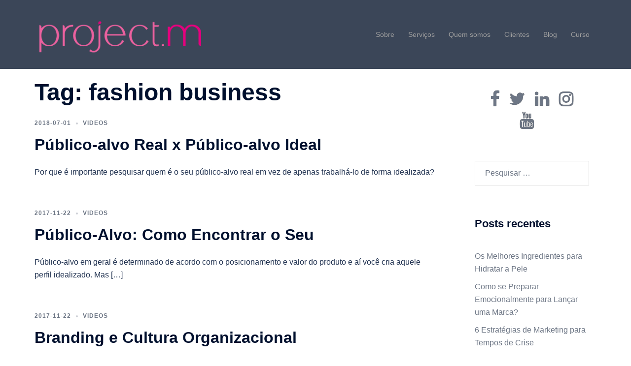

--- FILE ---
content_type: text/html; charset=UTF-8
request_url: https://projectmlondon.com/pt/tag/fashion-business/
body_size: 14802
content:
<!DOCTYPE html>
<html lang="pt-BR">
<head>
<meta charset="UTF-8">
<meta name="viewport" content="width=device-width, initial-scale=1">
<link rel="profile" href="http://gmpg.org/xfn/11">
<link rel="pingback" href="https://projectmlondon.com/xmlrpc.php">

<title>fashion business</title>
<meta name='robots' content='max-image-preview:large' />
	<style>img:is([sizes="auto" i], [sizes^="auto," i]) { contain-intrinsic-size: 3000px 1500px }</style>
	<link rel="alternate" type="application/rss+xml" title="Feed para  &raquo;" href="https://projectmlondon.com/pt/feed/" />
<link rel="alternate" type="application/rss+xml" title="Feed de comentários para  &raquo;" href="https://projectmlondon.com/pt/comments/feed/" />
<link rel="alternate" type="application/rss+xml" title="Feed de tag para  &raquo; fashion business" href="https://projectmlondon.com/pt/tag/fashion-business/feed/" />
<link rel='stylesheet' id='sydney-bootstrap-css' href='https://projectmlondon.com/wp-content/themes/sydney/css/bootstrap/bootstrap.min.css?ver=1' type='text/css' media='all' />
<link rel='stylesheet' id='wp-block-library-css' href='https://projectmlondon.com/wp-includes/css/dist/block-library/style.min.css?ver=6.8.3' type='text/css' media='all' />
<style id='wp-block-library-inline-css' type='text/css'>
.wp-block-image.is-style-sydney-rounded img { border-radius:30px; }
.wp-block-gallery.is-style-sydney-rounded img { border-radius:30px; }
</style>
<style id='global-styles-inline-css' type='text/css'>
:root{--wp--preset--aspect-ratio--square: 1;--wp--preset--aspect-ratio--4-3: 4/3;--wp--preset--aspect-ratio--3-4: 3/4;--wp--preset--aspect-ratio--3-2: 3/2;--wp--preset--aspect-ratio--2-3: 2/3;--wp--preset--aspect-ratio--16-9: 16/9;--wp--preset--aspect-ratio--9-16: 9/16;--wp--preset--color--black: #000000;--wp--preset--color--cyan-bluish-gray: #abb8c3;--wp--preset--color--white: #ffffff;--wp--preset--color--pale-pink: #f78da7;--wp--preset--color--vivid-red: #cf2e2e;--wp--preset--color--luminous-vivid-orange: #ff6900;--wp--preset--color--luminous-vivid-amber: #fcb900;--wp--preset--color--light-green-cyan: #7bdcb5;--wp--preset--color--vivid-green-cyan: #00d084;--wp--preset--color--pale-cyan-blue: #8ed1fc;--wp--preset--color--vivid-cyan-blue: #0693e3;--wp--preset--color--vivid-purple: #9b51e0;--wp--preset--gradient--vivid-cyan-blue-to-vivid-purple: linear-gradient(135deg,rgba(6,147,227,1) 0%,rgb(155,81,224) 100%);--wp--preset--gradient--light-green-cyan-to-vivid-green-cyan: linear-gradient(135deg,rgb(122,220,180) 0%,rgb(0,208,130) 100%);--wp--preset--gradient--luminous-vivid-amber-to-luminous-vivid-orange: linear-gradient(135deg,rgba(252,185,0,1) 0%,rgba(255,105,0,1) 100%);--wp--preset--gradient--luminous-vivid-orange-to-vivid-red: linear-gradient(135deg,rgba(255,105,0,1) 0%,rgb(207,46,46) 100%);--wp--preset--gradient--very-light-gray-to-cyan-bluish-gray: linear-gradient(135deg,rgb(238,238,238) 0%,rgb(169,184,195) 100%);--wp--preset--gradient--cool-to-warm-spectrum: linear-gradient(135deg,rgb(74,234,220) 0%,rgb(151,120,209) 20%,rgb(207,42,186) 40%,rgb(238,44,130) 60%,rgb(251,105,98) 80%,rgb(254,248,76) 100%);--wp--preset--gradient--blush-light-purple: linear-gradient(135deg,rgb(255,206,236) 0%,rgb(152,150,240) 100%);--wp--preset--gradient--blush-bordeaux: linear-gradient(135deg,rgb(254,205,165) 0%,rgb(254,45,45) 50%,rgb(107,0,62) 100%);--wp--preset--gradient--luminous-dusk: linear-gradient(135deg,rgb(255,203,112) 0%,rgb(199,81,192) 50%,rgb(65,88,208) 100%);--wp--preset--gradient--pale-ocean: linear-gradient(135deg,rgb(255,245,203) 0%,rgb(182,227,212) 50%,rgb(51,167,181) 100%);--wp--preset--gradient--electric-grass: linear-gradient(135deg,rgb(202,248,128) 0%,rgb(113,206,126) 100%);--wp--preset--gradient--midnight: linear-gradient(135deg,rgb(2,3,129) 0%,rgb(40,116,252) 100%);--wp--preset--font-size--small: 13px;--wp--preset--font-size--medium: 20px;--wp--preset--font-size--large: 36px;--wp--preset--font-size--x-large: 42px;--wp--preset--spacing--20: 0.44rem;--wp--preset--spacing--30: 0.67rem;--wp--preset--spacing--40: 1rem;--wp--preset--spacing--50: 1.5rem;--wp--preset--spacing--60: 2.25rem;--wp--preset--spacing--70: 3.38rem;--wp--preset--spacing--80: 5.06rem;--wp--preset--shadow--natural: 6px 6px 9px rgba(0, 0, 0, 0.2);--wp--preset--shadow--deep: 12px 12px 50px rgba(0, 0, 0, 0.4);--wp--preset--shadow--sharp: 6px 6px 0px rgba(0, 0, 0, 0.2);--wp--preset--shadow--outlined: 6px 6px 0px -3px rgba(255, 255, 255, 1), 6px 6px rgba(0, 0, 0, 1);--wp--preset--shadow--crisp: 6px 6px 0px rgba(0, 0, 0, 1);}:root { --wp--style--global--content-size: 740px;--wp--style--global--wide-size: 1140px; }:where(body) { margin: 0; }.wp-site-blocks { padding-top: var(--wp--style--root--padding-top); padding-bottom: var(--wp--style--root--padding-bottom); }.has-global-padding { padding-right: var(--wp--style--root--padding-right); padding-left: var(--wp--style--root--padding-left); }.has-global-padding > .alignfull { margin-right: calc(var(--wp--style--root--padding-right) * -1); margin-left: calc(var(--wp--style--root--padding-left) * -1); }.has-global-padding :where(:not(.alignfull.is-layout-flow) > .has-global-padding:not(.wp-block-block, .alignfull)) { padding-right: 0; padding-left: 0; }.has-global-padding :where(:not(.alignfull.is-layout-flow) > .has-global-padding:not(.wp-block-block, .alignfull)) > .alignfull { margin-left: 0; margin-right: 0; }.wp-site-blocks > .alignleft { float: left; margin-right: 2em; }.wp-site-blocks > .alignright { float: right; margin-left: 2em; }.wp-site-blocks > .aligncenter { justify-content: center; margin-left: auto; margin-right: auto; }:where(.wp-site-blocks) > * { margin-block-start: 24px; margin-block-end: 0; }:where(.wp-site-blocks) > :first-child { margin-block-start: 0; }:where(.wp-site-blocks) > :last-child { margin-block-end: 0; }:root { --wp--style--block-gap: 24px; }:root :where(.is-layout-flow) > :first-child{margin-block-start: 0;}:root :where(.is-layout-flow) > :last-child{margin-block-end: 0;}:root :where(.is-layout-flow) > *{margin-block-start: 24px;margin-block-end: 0;}:root :where(.is-layout-constrained) > :first-child{margin-block-start: 0;}:root :where(.is-layout-constrained) > :last-child{margin-block-end: 0;}:root :where(.is-layout-constrained) > *{margin-block-start: 24px;margin-block-end: 0;}:root :where(.is-layout-flex){gap: 24px;}:root :where(.is-layout-grid){gap: 24px;}.is-layout-flow > .alignleft{float: left;margin-inline-start: 0;margin-inline-end: 2em;}.is-layout-flow > .alignright{float: right;margin-inline-start: 2em;margin-inline-end: 0;}.is-layout-flow > .aligncenter{margin-left: auto !important;margin-right: auto !important;}.is-layout-constrained > .alignleft{float: left;margin-inline-start: 0;margin-inline-end: 2em;}.is-layout-constrained > .alignright{float: right;margin-inline-start: 2em;margin-inline-end: 0;}.is-layout-constrained > .aligncenter{margin-left: auto !important;margin-right: auto !important;}.is-layout-constrained > :where(:not(.alignleft):not(.alignright):not(.alignfull)){max-width: var(--wp--style--global--content-size);margin-left: auto !important;margin-right: auto !important;}.is-layout-constrained > .alignwide{max-width: var(--wp--style--global--wide-size);}body .is-layout-flex{display: flex;}.is-layout-flex{flex-wrap: wrap;align-items: center;}.is-layout-flex > :is(*, div){margin: 0;}body .is-layout-grid{display: grid;}.is-layout-grid > :is(*, div){margin: 0;}body{--wp--style--root--padding-top: 0px;--wp--style--root--padding-right: 0px;--wp--style--root--padding-bottom: 0px;--wp--style--root--padding-left: 0px;}a:where(:not(.wp-element-button)){text-decoration: underline;}:root :where(.wp-element-button, .wp-block-button__link){background-color: #32373c;border-width: 0;color: #fff;font-family: inherit;font-size: inherit;line-height: inherit;padding: calc(0.667em + 2px) calc(1.333em + 2px);text-decoration: none;}.has-black-color{color: var(--wp--preset--color--black) !important;}.has-cyan-bluish-gray-color{color: var(--wp--preset--color--cyan-bluish-gray) !important;}.has-white-color{color: var(--wp--preset--color--white) !important;}.has-pale-pink-color{color: var(--wp--preset--color--pale-pink) !important;}.has-vivid-red-color{color: var(--wp--preset--color--vivid-red) !important;}.has-luminous-vivid-orange-color{color: var(--wp--preset--color--luminous-vivid-orange) !important;}.has-luminous-vivid-amber-color{color: var(--wp--preset--color--luminous-vivid-amber) !important;}.has-light-green-cyan-color{color: var(--wp--preset--color--light-green-cyan) !important;}.has-vivid-green-cyan-color{color: var(--wp--preset--color--vivid-green-cyan) !important;}.has-pale-cyan-blue-color{color: var(--wp--preset--color--pale-cyan-blue) !important;}.has-vivid-cyan-blue-color{color: var(--wp--preset--color--vivid-cyan-blue) !important;}.has-vivid-purple-color{color: var(--wp--preset--color--vivid-purple) !important;}.has-black-background-color{background-color: var(--wp--preset--color--black) !important;}.has-cyan-bluish-gray-background-color{background-color: var(--wp--preset--color--cyan-bluish-gray) !important;}.has-white-background-color{background-color: var(--wp--preset--color--white) !important;}.has-pale-pink-background-color{background-color: var(--wp--preset--color--pale-pink) !important;}.has-vivid-red-background-color{background-color: var(--wp--preset--color--vivid-red) !important;}.has-luminous-vivid-orange-background-color{background-color: var(--wp--preset--color--luminous-vivid-orange) !important;}.has-luminous-vivid-amber-background-color{background-color: var(--wp--preset--color--luminous-vivid-amber) !important;}.has-light-green-cyan-background-color{background-color: var(--wp--preset--color--light-green-cyan) !important;}.has-vivid-green-cyan-background-color{background-color: var(--wp--preset--color--vivid-green-cyan) !important;}.has-pale-cyan-blue-background-color{background-color: var(--wp--preset--color--pale-cyan-blue) !important;}.has-vivid-cyan-blue-background-color{background-color: var(--wp--preset--color--vivid-cyan-blue) !important;}.has-vivid-purple-background-color{background-color: var(--wp--preset--color--vivid-purple) !important;}.has-black-border-color{border-color: var(--wp--preset--color--black) !important;}.has-cyan-bluish-gray-border-color{border-color: var(--wp--preset--color--cyan-bluish-gray) !important;}.has-white-border-color{border-color: var(--wp--preset--color--white) !important;}.has-pale-pink-border-color{border-color: var(--wp--preset--color--pale-pink) !important;}.has-vivid-red-border-color{border-color: var(--wp--preset--color--vivid-red) !important;}.has-luminous-vivid-orange-border-color{border-color: var(--wp--preset--color--luminous-vivid-orange) !important;}.has-luminous-vivid-amber-border-color{border-color: var(--wp--preset--color--luminous-vivid-amber) !important;}.has-light-green-cyan-border-color{border-color: var(--wp--preset--color--light-green-cyan) !important;}.has-vivid-green-cyan-border-color{border-color: var(--wp--preset--color--vivid-green-cyan) !important;}.has-pale-cyan-blue-border-color{border-color: var(--wp--preset--color--pale-cyan-blue) !important;}.has-vivid-cyan-blue-border-color{border-color: var(--wp--preset--color--vivid-cyan-blue) !important;}.has-vivid-purple-border-color{border-color: var(--wp--preset--color--vivid-purple) !important;}.has-vivid-cyan-blue-to-vivid-purple-gradient-background{background: var(--wp--preset--gradient--vivid-cyan-blue-to-vivid-purple) !important;}.has-light-green-cyan-to-vivid-green-cyan-gradient-background{background: var(--wp--preset--gradient--light-green-cyan-to-vivid-green-cyan) !important;}.has-luminous-vivid-amber-to-luminous-vivid-orange-gradient-background{background: var(--wp--preset--gradient--luminous-vivid-amber-to-luminous-vivid-orange) !important;}.has-luminous-vivid-orange-to-vivid-red-gradient-background{background: var(--wp--preset--gradient--luminous-vivid-orange-to-vivid-red) !important;}.has-very-light-gray-to-cyan-bluish-gray-gradient-background{background: var(--wp--preset--gradient--very-light-gray-to-cyan-bluish-gray) !important;}.has-cool-to-warm-spectrum-gradient-background{background: var(--wp--preset--gradient--cool-to-warm-spectrum) !important;}.has-blush-light-purple-gradient-background{background: var(--wp--preset--gradient--blush-light-purple) !important;}.has-blush-bordeaux-gradient-background{background: var(--wp--preset--gradient--blush-bordeaux) !important;}.has-luminous-dusk-gradient-background{background: var(--wp--preset--gradient--luminous-dusk) !important;}.has-pale-ocean-gradient-background{background: var(--wp--preset--gradient--pale-ocean) !important;}.has-electric-grass-gradient-background{background: var(--wp--preset--gradient--electric-grass) !important;}.has-midnight-gradient-background{background: var(--wp--preset--gradient--midnight) !important;}.has-small-font-size{font-size: var(--wp--preset--font-size--small) !important;}.has-medium-font-size{font-size: var(--wp--preset--font-size--medium) !important;}.has-large-font-size{font-size: var(--wp--preset--font-size--large) !important;}.has-x-large-font-size{font-size: var(--wp--preset--font-size--x-large) !important;}
:root :where(.wp-block-pullquote){font-size: 1.5em;line-height: 1.6;}
</style>
<link rel='stylesheet' id='gallery_style-css' href='https://projectmlondon.com/wp-content/plugins/image-gallery-reloaded/themes/classic/galleria.theme.css?ver=6.8.3' type='text/css' media='all' />
<link rel='stylesheet' id='sydney-style-css' href='https://projectmlondon.com/wp-content/themes/sydney/style.css?ver=20230821' type='text/css' media='all' />
<!--[if lte IE 9]>
<link rel='stylesheet' id='sydney-ie9-css' href='https://projectmlondon.com/wp-content/themes/sydney/css/ie9.css?ver=6.8.3' type='text/css' media='all' />
<![endif]-->
<link rel='stylesheet' id='sydney-siteorigin-css' href='https://projectmlondon.com/wp-content/themes/sydney/css/components/siteorigin.min.css?ver=20220824' type='text/css' media='all' />
<link rel='stylesheet' id='sydney-font-awesome-css' href='https://projectmlondon.com/wp-content/themes/sydney/fonts/font-awesome.min.css?ver=6.8.3' type='text/css' media='all' />
<link rel='stylesheet' id='sydney-style-min-css' href='https://projectmlondon.com/wp-content/themes/sydney/css/styles.min.css?ver=20240307' type='text/css' media='all' />
<style id='sydney-style-min-inline-css' type='text/css'>
.site-header{background-color:rgba(38,50,70,0.9);}.woocommerce ul.products li.product{text-align:center;}html{scroll-behavior:smooth;}.header-image{background-size:cover;}.header-image{height:300px;}:root{--sydney-global-color-1:#ff99cc;--sydney-global-color-2:#b73d3d;--sydney-global-color-3:#233452;--sydney-global-color-4:#00102E;--sydney-global-color-5:#6d7685;--sydney-global-color-6:#00102E;--sydney-global-color-7:#F4F5F7;--sydney-global-color-8:#dbdbdb;--sydney-global-color-9:#ffffff;}.llms-student-dashboard .llms-button-secondary:hover,.llms-button-action:hover,.read-more-gt,.widget-area .widget_fp_social a,#mainnav ul li a:hover,.sydney_contact_info_widget span,.roll-team .team-content .name,.roll-team .team-item .team-pop .team-social li:hover a,.roll-infomation li.address:before,.roll-infomation li.phone:before,.roll-infomation li.email:before,.roll-testimonials .name,.roll-button.border,.roll-button:hover,.roll-icon-list .icon i,.roll-icon-list .content h3 a:hover,.roll-icon-box.white .content h3 a,.roll-icon-box .icon i,.roll-icon-box .content h3 a:hover,.switcher-container .switcher-icon a:focus,.go-top:hover,.hentry .meta-post a:hover,#mainnav > ul > li > a.active,#mainnav > ul > li > a:hover,button:hover,input[type="button"]:hover,input[type="reset"]:hover,input[type="submit"]:hover,.text-color,.social-menu-widget a,.social-menu-widget a:hover,.archive .team-social li a,a,h1 a,h2 a,h3 a,h4 a,h5 a,h6 a,.classic-alt .meta-post a,.single .hentry .meta-post a,.content-area.modern .hentry .meta-post span:before,.content-area.modern .post-cat{color:var(--sydney-global-color-1)}.llms-student-dashboard .llms-button-secondary,.llms-button-action,.woocommerce #respond input#submit,.woocommerce a.button,.woocommerce button.button,.woocommerce input.button,.project-filter li a.active,.project-filter li a:hover,.preloader .pre-bounce1,.preloader .pre-bounce2,.roll-team .team-item .team-pop,.roll-progress .progress-animate,.roll-socials li a:hover,.roll-project .project-item .project-pop,.roll-project .project-filter li.active,.roll-project .project-filter li:hover,.roll-button.light:hover,.roll-button.border:hover,.roll-button,.roll-icon-box.white .icon,.owl-theme .owl-controls .owl-page.active span,.owl-theme .owl-controls.clickable .owl-page:hover span,.go-top,.bottom .socials li:hover a,.sidebar .widget:before,.blog-pagination ul li.active,.blog-pagination ul li:hover a,.content-area .hentry:after,.text-slider .maintitle:after,.error-wrap #search-submit:hover,#mainnav .sub-menu li:hover > a,#mainnav ul li ul:after,button,input[type="button"],input[type="reset"],input[type="submit"],.panel-grid-cell .widget-title:after,.cart-amount{background-color:var(--sydney-global-color-1)}.llms-student-dashboard .llms-button-secondary,.llms-student-dashboard .llms-button-secondary:hover,.llms-button-action,.llms-button-action:hover,.roll-socials li a:hover,.roll-socials li a,.roll-button.light:hover,.roll-button.border,.roll-button,.roll-icon-list .icon,.roll-icon-box .icon,.owl-theme .owl-controls .owl-page span,.comment .comment-detail,.widget-tags .tag-list a:hover,.blog-pagination ul li,.error-wrap #search-submit:hover,textarea:focus,input[type="text"]:focus,input[type="password"]:focus,input[type="datetime"]:focus,input[type="datetime-local"]:focus,input[type="date"]:focus,input[type="month"]:focus,input[type="time"]:focus,input[type="week"]:focus,input[type="number"]:focus,input[type="email"]:focus,input[type="url"]:focus,input[type="search"]:focus,input[type="tel"]:focus,input[type="color"]:focus,button,input[type="button"],input[type="reset"],input[type="submit"],.archive .team-social li a{border-color:var(--sydney-global-color-1)}.sydney_contact_info_widget span{fill:var(--sydney-global-color-1);}.go-top:hover svg{stroke:var(--sydney-global-color-1);}.site-header.float-header{background-color:rgba(0,0,0,0.9);}@media only screen and (max-width:1024px){.site-header{background-color:#000000;}}#mainnav ul li a,#mainnav ul li::before{color:#9e9e9e}#mainnav .sub-menu li a{color:#ffffff}#mainnav .sub-menu li a{background:#1c1c1c}.text-slider .maintitle,.text-slider .subtitle{color:#ffffff}body{color:}#secondary{background-color:#ffffff}#secondary,#secondary a:not(.wp-block-button__link){color:#6d7685}.btn-menu .sydney-svg-icon{fill:#ffffff}#mainnav ul li a:hover,.main-header #mainnav .menu > li > a:hover{color:#e91e63}.overlay{background-color:#000000}.page-wrap{padding-top:83px;}.page-wrap{padding-bottom:100px;}@media only screen and (max-width:1025px){.mobile-slide{display:block;}.slide-item{background-image:none !important;}.header-slider{}.slide-item{height:auto !important;}.slide-inner{min-height:initial;}}.go-top.show{border-radius:2px;bottom:10px;}.go-top.position-right{right:20px;}.go-top.position-left{left:20px;}.go-top{background-color:;}.go-top:hover{background-color:;}.go-top{color:;}.go-top svg{stroke:;}.go-top:hover{color:;}.go-top:hover svg{stroke:;}.go-top .sydney-svg-icon,.go-top .sydney-svg-icon svg{width:16px;height:16px;}.go-top{padding:15px;}@media (min-width:992px){.site-info{font-size:16px;}}@media (min-width:576px) and (max-width:991px){.site-info{font-size:16px;}}@media (max-width:575px){.site-info{font-size:16px;}}.site-info{border-top:0;}.footer-widgets-grid{gap:30px;}@media (min-width:992px){.footer-widgets-grid{padding-top:95px;padding-bottom:95px;}}@media (min-width:576px) and (max-width:991px){.footer-widgets-grid{padding-top:60px;padding-bottom:60px;}}@media (max-width:575px){.footer-widgets-grid{padding-top:60px;padding-bottom:60px;}}@media (min-width:992px){.sidebar-column .widget .widget-title{font-size:22px;}}@media (min-width:576px) and (max-width:991px){.sidebar-column .widget .widget-title{font-size:22px;}}@media (max-width:575px){.sidebar-column .widget .widget-title{font-size:22px;}}@media (min-width:992px){.footer-widgets{font-size:16px;}}@media (min-width:576px) and (max-width:991px){.footer-widgets{font-size:16px;}}@media (max-width:575px){.footer-widgets{font-size:16px;}}.footer-widgets{background-color:;}.sidebar-column .widget .widget-title{color:;}.sidebar-column .widget h1,.sidebar-column .widget h2,.sidebar-column .widget h3,.sidebar-column .widget h4,.sidebar-column .widget h5,.sidebar-column .widget h6{color:;}.sidebar-column .widget{color:;}#sidebar-footer .widget a{color:;}#sidebar-footer .widget a:hover{color:;}.site-footer{background-color:;}.site-info,.site-info a{color:;}.site-info .sydney-svg-icon svg{fill:;}.site-info{padding-top:20px;padding-bottom:20px;}@media (min-width:992px){button,.roll-button,a.button,.wp-block-button__link,input[type="button"],input[type="reset"],input[type="submit"]{padding-top:12px;padding-bottom:12px;}}@media (min-width:576px) and (max-width:991px){button,.roll-button,a.button,.wp-block-button__link,input[type="button"],input[type="reset"],input[type="submit"]{padding-top:12px;padding-bottom:12px;}}@media (max-width:575px){button,.roll-button,a.button,.wp-block-button__link,input[type="button"],input[type="reset"],input[type="submit"]{padding-top:12px;padding-bottom:12px;}}@media (min-width:992px){button,.roll-button,a.button,.wp-block-button__link,input[type="button"],input[type="reset"],input[type="submit"]{padding-left:35px;padding-right:35px;}}@media (min-width:576px) and (max-width:991px){button,.roll-button,a.button,.wp-block-button__link,input[type="button"],input[type="reset"],input[type="submit"]{padding-left:35px;padding-right:35px;}}@media (max-width:575px){button,.roll-button,a.button,.wp-block-button__link,input[type="button"],input[type="reset"],input[type="submit"]{padding-left:35px;padding-right:35px;}}button,.roll-button,a.button,.wp-block-button__link,input[type="button"],input[type="reset"],input[type="submit"]{border-radius:0;}@media (min-width:992px){button,.roll-button,a.button,.wp-block-button__link,input[type="button"],input[type="reset"],input[type="submit"]{font-size:14px;}}@media (min-width:576px) and (max-width:991px){button,.roll-button,a.button,.wp-block-button__link,input[type="button"],input[type="reset"],input[type="submit"]{font-size:14px;}}@media (max-width:575px){button,.roll-button,a.button,.wp-block-button__link,input[type="button"],input[type="reset"],input[type="submit"]{font-size:14px;}}button,.roll-button,a.button,.wp-block-button__link,input[type="button"],input[type="reset"],input[type="submit"]{text-transform:uppercase;}button,.wp-element-button,div.wpforms-container-full .wpforms-form input[type=submit],div.wpforms-container-full .wpforms-form button[type=submit],div.wpforms-container-full .wpforms-form .wpforms-page-button,.roll-button,a.button,.wp-block-button__link,input[type="button"],input[type="reset"],input[type="submit"]{background-color:;}button:hover,.wp-element-button:hover,div.wpforms-container-full .wpforms-form input[type=submit]:hover,div.wpforms-container-full .wpforms-form button[type=submit]:hover,div.wpforms-container-full .wpforms-form .wpforms-page-button:hover,.roll-button:hover,a.button:hover,.wp-block-button__link:hover,input[type="button"]:hover,input[type="reset"]:hover,input[type="submit"]:hover{background-color:;}button,#sidebar-footer a.wp-block-button__link,.wp-element-button,div.wpforms-container-full .wpforms-form input[type=submit],div.wpforms-container-full .wpforms-form button[type=submit],div.wpforms-container-full .wpforms-form .wpforms-page-button,.checkout-button.button,a.button,.wp-block-button__link,input[type="button"],input[type="reset"],input[type="submit"]{color:;}button:hover,#sidebar-footer .wp-block-button__link:hover,.wp-element-button:hover,div.wpforms-container-full .wpforms-form input[type=submit]:hover,div.wpforms-container-full .wpforms-form button[type=submit]:hover,div.wpforms-container-full .wpforms-form .wpforms-page-button:hover,.roll-button:hover,a.button:hover,.wp-block-button__link:hover,input[type="button"]:hover,input[type="reset"]:hover,input[type="submit"]:hover{color:;}.is-style-outline .wp-block-button__link,div.wpforms-container-full .wpforms-form input[type=submit],div.wpforms-container-full .wpforms-form button[type=submit],div.wpforms-container-full .wpforms-form .wpforms-page-button,.roll-button,.wp-block-button__link.is-style-outline,button,a.button,.wp-block-button__link,input[type="button"],input[type="reset"],input[type="submit"]{border-color:;}button:hover,div.wpforms-container-full .wpforms-form input[type=submit]:hover,div.wpforms-container-full .wpforms-form button[type=submit]:hover,div.wpforms-container-full .wpforms-form .wpforms-page-button:hover,.roll-button:hover,a.button:hover,.wp-block-button__link:hover,input[type="button"]:hover,input[type="reset"]:hover,input[type="submit"]:hover{border-color:;}.posts-layout .list-image{width:30%;}.posts-layout .list-content{width:70%;}.content-area:not(.layout4):not(.layout6) .posts-layout .entry-thumb{margin:0 0 24px 0;}.layout4 .entry-thumb,.layout6 .entry-thumb{margin:0 24px 0 0;}.layout6 article:nth-of-type(even) .list-image .entry-thumb{margin:0 0 0 24px;}.posts-layout .entry-header{margin-bottom:24px;}.posts-layout .entry-meta.below-excerpt{margin:15px 0 0;}.posts-layout .entry-meta.above-title{margin:0 0 15px;}.single .entry-header .entry-title{color:;}.single .entry-header .entry-meta,.single .entry-header .entry-meta a{color:;}@media (min-width:992px){.single .entry-meta{font-size:12px;}}@media (min-width:576px) and (max-width:991px){.single .entry-meta{font-size:12px;}}@media (max-width:575px){.single .entry-meta{font-size:12px;}}@media (min-width:992px){.single .entry-header .entry-title{font-size:48px;}}@media (min-width:576px) and (max-width:991px){.single .entry-header .entry-title{font-size:32px;}}@media (max-width:575px){.single .entry-header .entry-title{font-size:32px;}}.posts-layout .entry-post{color:#233452;}.posts-layout .entry-title a{color:#00102E;}.posts-layout .author,.posts-layout .entry-meta a{color:#6d7685;}@media (min-width:992px){.posts-layout .entry-post{font-size:16px;}}@media (min-width:576px) and (max-width:991px){.posts-layout .entry-post{font-size:16px;}}@media (max-width:575px){.posts-layout .entry-post{font-size:16px;}}@media (min-width:992px){.posts-layout .entry-meta{font-size:12px;}}@media (min-width:576px) and (max-width:991px){.posts-layout .entry-meta{font-size:12px;}}@media (max-width:575px){.posts-layout .entry-meta{font-size:12px;}}@media (min-width:992px){.posts-layout .entry-title{font-size:32px;}}@media (min-width:576px) and (max-width:991px){.posts-layout .entry-title{font-size:32px;}}@media (max-width:575px){.posts-layout .entry-title{font-size:32px;}}.single .entry-header{margin-bottom:40px;}.single .entry-thumb{margin-bottom:40px;}.single .entry-meta-above{margin-bottom:24px;}.single .entry-meta-below{margin-top:24px;}@media (min-width:992px){.custom-logo-link img{max-width:180px;}}@media (min-width:576px) and (max-width:991px){.custom-logo-link img{max-width:100px;}}@media (max-width:575px){.custom-logo-link img{max-width:100px;}}.main-header,.bottom-header-row{border-bottom:0 solid rgba(255,255,255,0.1);}.header_layout_3,.header_layout_4,.header_layout_5{border-bottom:1px solid rgba(255,255,255,0.1);}.main-header:not(.sticky-active),.header-search-form{background-color:;}.main-header.sticky-active{background-color:;}.main-header .site-title a,.main-header .site-description,.main-header #mainnav .menu > li > a,#mainnav .nav-menu > li > a,.main-header .header-contact a{color:;}.main-header .sydney-svg-icon svg,.main-header .dropdown-symbol .sydney-svg-icon svg{fill:;}.sticky-active .main-header .site-title a,.sticky-active .main-header .site-description,.sticky-active .main-header #mainnav .menu > li > a,.sticky-active .main-header .header-contact a,.sticky-active .main-header .logout-link,.sticky-active .main-header .html-item,.sticky-active .main-header .sydney-login-toggle{color:;}.sticky-active .main-header .sydney-svg-icon svg,.sticky-active .main-header .dropdown-symbol .sydney-svg-icon svg{fill:;}.bottom-header-row{background-color:;}.bottom-header-row,.bottom-header-row .header-contact a,.bottom-header-row #mainnav .menu > li > a{color:;}.bottom-header-row #mainnav .menu > li > a:hover{color:;}.bottom-header-row .header-item svg,.dropdown-symbol .sydney-svg-icon svg{fill:;}.main-header .site-header-inner,.main-header .top-header-row{padding-top:15px;padding-bottom:15px;}.bottom-header-inner{padding-top:15px;padding-bottom:15px;}.bottom-header-row #mainnav ul ul li,.main-header #mainnav ul ul li{background-color:;}.bottom-header-row #mainnav ul ul li a,.bottom-header-row #mainnav ul ul li:hover a,.main-header #mainnav ul ul li:hover a,.main-header #mainnav ul ul li a{color:;}.bottom-header-row #mainnav ul ul li svg,.main-header #mainnav ul ul li svg{fill:;}.header-item .sydney-svg-icon{width:px;height:px;}.header-item .sydney-svg-icon svg{max-height:-2px;}.header-search-form{background-color:;}#mainnav .sub-menu li:hover>a,.main-header #mainnav ul ul li:hover>a{color:;}.main-header-cart .count-number{color:;}.main-header-cart .widget_shopping_cart .widgettitle:after,.main-header-cart .widget_shopping_cart .woocommerce-mini-cart__buttons:before{background-color:rgba(33,33,33,0.9);}.sydney-offcanvas-menu .mainnav ul li,.mobile-header-item.offcanvas-items,.mobile-header-item.offcanvas-items .social-profile{text-align:left;}.sydney-offcanvas-menu #mainnav ul ul a{color:;}.sydney-offcanvas-menu #mainnav > div > ul > li > a{font-size:18px;}.sydney-offcanvas-menu #mainnav ul ul li a{font-size:16px;}.sydney-offcanvas-menu .mainnav a{padding:10px 0;}#masthead-mobile{background-color:;}#masthead-mobile .site-description,#masthead-mobile a:not(.button){color:;}#masthead-mobile svg{fill:;}.mobile-header{padding-top:15px;padding-bottom:15px;}.sydney-offcanvas-menu{background-color:;}.offcanvas-header-custom-text,.sydney-offcanvas-menu,.sydney-offcanvas-menu #mainnav a:not(.button),.sydney-offcanvas-menu a:not(.button){color:#ffffff;}.sydney-offcanvas-menu svg,.sydney-offcanvas-menu .dropdown-symbol .sydney-svg-icon svg{fill:#ffffff;}@media (min-width:992px){.site-logo{max-height:100px;}}@media (min-width:576px) and (max-width:991px){.site-logo{max-height:100px;}}@media (max-width:575px){.site-logo{max-height:100px;}}.site-title a,.site-title a:visited,.main-header .site-title a,.main-header .site-title a:visited{color:}.site-description,.main-header .site-description{color:}@media (min-width:992px){.site-title{font-size:32px;}}@media (min-width:576px) and (max-width:991px){.site-title{font-size:24px;}}@media (max-width:575px){.site-title{font-size:20px;}}@media (min-width:992px){.site-description{font-size:16px;}}@media (min-width:576px) and (max-width:991px){.site-description{font-size:16px;}}@media (max-width:575px){.site-description{font-size:16px;}}h1,h2,h3,h4,h5,h6,.site-title{text-decoration:;text-transform:;font-style:;line-height:1.2;letter-spacing:px;}@media (min-width:992px){h1:not(.site-title){font-size:48px;}}@media (min-width:576px) and (max-width:991px){h1:not(.site-title){font-size:42px;}}@media (max-width:575px){h1:not(.site-title){font-size:32px;}}@media (min-width:992px){h2{font-size:38px;}}@media (min-width:576px) and (max-width:991px){h2{font-size:32px;}}@media (max-width:575px){h2{font-size:24px;}}@media (min-width:992px){h3{font-size:32px;}}@media (min-width:576px) and (max-width:991px){h3{font-size:24px;}}@media (max-width:575px){h3{font-size:20px;}}@media (min-width:992px){h4{font-size:24px;}}@media (min-width:576px) and (max-width:991px){h4{font-size:18px;}}@media (max-width:575px){h4{font-size:16px;}}@media (min-width:992px){h5{font-size:20px;}}@media (min-width:576px) and (max-width:991px){h5{font-size:16px;}}@media (max-width:575px){h5{font-size:16px;}}@media (min-width:992px){h6{font-size:18px;}}@media (min-width:576px) and (max-width:991px){h6{font-size:16px;}}@media (max-width:575px){h6{font-size:16px;}}p,.posts-layout .entry-post{text-decoration:}body,.posts-layout .entry-post{text-transform:;font-style:;line-height:1.68;letter-spacing:px;}@media (min-width:992px){body{font-size:16px;}}@media (min-width:576px) and (max-width:991px){body{font-size:16px;}}@media (max-width:575px){body{font-size:16px;}}@media (min-width:992px){.woocommerce div.product .product-gallery-summary .entry-title{font-size:32px;}}@media (min-width:576px) and (max-width:991px){.woocommerce div.product .product-gallery-summary .entry-title{font-size:32px;}}@media (max-width:575px){.woocommerce div.product .product-gallery-summary .entry-title{font-size:32px;}}@media (min-width:992px){.woocommerce div.product .product-gallery-summary .price .amount{font-size:24px;}}@media (min-width:576px) and (max-width:991px){.woocommerce div.product .product-gallery-summary .price .amount{font-size:24px;}}@media (max-width:575px){.woocommerce div.product .product-gallery-summary .price .amount{font-size:24px;}}.woocommerce ul.products li.product .col-md-7 > *,.woocommerce ul.products li.product .col-md-8 > *,.woocommerce ul.products li.product > *{margin-bottom:12px;}.wc-block-grid__product-onsale,span.onsale{border-radius:0;top:20px!important;left:20px!important;}.wc-block-grid__product-onsale,.products span.onsale{left:auto!important;right:20px;}.wc-block-grid__product-onsale,span.onsale{color:;}.wc-block-grid__product-onsale,span.onsale{background-color:;}ul.wc-block-grid__products li.wc-block-grid__product .wc-block-grid__product-title,ul.wc-block-grid__products li.wc-block-grid__product .woocommerce-loop-product__title,ul.wc-block-grid__products li.product .wc-block-grid__product-title,ul.wc-block-grid__products li.product .woocommerce-loop-product__title,ul.products li.wc-block-grid__product .wc-block-grid__product-title,ul.products li.wc-block-grid__product .woocommerce-loop-product__title,ul.products li.product .wc-block-grid__product-title,ul.products li.product .woocommerce-loop-product__title,ul.products li.product .woocommerce-loop-category__title,.woocommerce-loop-product__title .botiga-wc-loop-product__title{color:;}a.wc-forward:not(.checkout-button){color:;}a.wc-forward:not(.checkout-button):hover{color:;}.woocommerce-pagination li .page-numbers:hover{color:;}.woocommerce-sorting-wrapper{border-color:rgba(33,33,33,0.9);}ul.products li.product-category .woocommerce-loop-category__title{text-align:center;}ul.products li.product-category > a,ul.products li.product-category > a > img{border-radius:0;}.entry-content a:not(.button):not(.elementor-button-link):not(.wp-block-button__link){color:;}.entry-content a:not(.button):not(.elementor-button-link):not(.wp-block-button__link):hover{color:;}h1{color:;}h2{color:;}h3{color:;}h4{color:;}h5{color:;}h6{color:;}div.wpforms-container-full .wpforms-form input[type=date],div.wpforms-container-full .wpforms-form input[type=datetime],div.wpforms-container-full .wpforms-form input[type=datetime-local],div.wpforms-container-full .wpforms-form input[type=email],div.wpforms-container-full .wpforms-form input[type=month],div.wpforms-container-full .wpforms-form input[type=number],div.wpforms-container-full .wpforms-form input[type=password],div.wpforms-container-full .wpforms-form input[type=range],div.wpforms-container-full .wpforms-form input[type=search],div.wpforms-container-full .wpforms-form input[type=tel],div.wpforms-container-full .wpforms-form input[type=text],div.wpforms-container-full .wpforms-form input[type=time],div.wpforms-container-full .wpforms-form input[type=url],div.wpforms-container-full .wpforms-form input[type=week],div.wpforms-container-full .wpforms-form select,div.wpforms-container-full .wpforms-form textarea,input[type="text"],input[type="email"],input[type="url"],input[type="password"],input[type="search"],input[type="number"],input[type="tel"],input[type="range"],input[type="date"],input[type="month"],input[type="week"],input[type="time"],input[type="datetime"],input[type="datetime-local"],input[type="color"],textarea,select,.woocommerce .select2-container .select2-selection--single,.woocommerce-page .select2-container .select2-selection--single,input[type="text"]:focus,input[type="email"]:focus,input[type="url"]:focus,input[type="password"]:focus,input[type="search"]:focus,input[type="number"]:focus,input[type="tel"]:focus,input[type="range"]:focus,input[type="date"]:focus,input[type="month"]:focus,input[type="week"]:focus,input[type="time"]:focus,input[type="datetime"]:focus,input[type="datetime-local"]:focus,input[type="color"]:focus,textarea:focus,select:focus,.woocommerce .select2-container .select2-selection--single:focus,.woocommerce-page .select2-container .select2-selection--single:focus,.select2-container--default .select2-selection--single .select2-selection__rendered,.wp-block-search .wp-block-search__input,.wp-block-search .wp-block-search__input:focus{color:;}div.wpforms-container-full .wpforms-form input[type=date],div.wpforms-container-full .wpforms-form input[type=datetime],div.wpforms-container-full .wpforms-form input[type=datetime-local],div.wpforms-container-full .wpforms-form input[type=email],div.wpforms-container-full .wpforms-form input[type=month],div.wpforms-container-full .wpforms-form input[type=number],div.wpforms-container-full .wpforms-form input[type=password],div.wpforms-container-full .wpforms-form input[type=range],div.wpforms-container-full .wpforms-form input[type=search],div.wpforms-container-full .wpforms-form input[type=tel],div.wpforms-container-full .wpforms-form input[type=text],div.wpforms-container-full .wpforms-form input[type=time],div.wpforms-container-full .wpforms-form input[type=url],div.wpforms-container-full .wpforms-form input[type=week],div.wpforms-container-full .wpforms-form select,div.wpforms-container-full .wpforms-form textarea,input[type="text"],input[type="email"],input[type="url"],input[type="password"],input[type="search"],input[type="number"],input[type="tel"],input[type="range"],input[type="date"],input[type="month"],input[type="week"],input[type="time"],input[type="datetime"],input[type="datetime-local"],input[type="color"],textarea,select,.woocommerce .select2-container .select2-selection--single,.woocommerce-page .select2-container .select2-selection--single,.woocommerce-cart .woocommerce-cart-form .actions .coupon input[type="text"]{background-color:;}div.wpforms-container-full .wpforms-form input[type=date],div.wpforms-container-full .wpforms-form input[type=datetime],div.wpforms-container-full .wpforms-form input[type=datetime-local],div.wpforms-container-full .wpforms-form input[type=email],div.wpforms-container-full .wpforms-form input[type=month],div.wpforms-container-full .wpforms-form input[type=number],div.wpforms-container-full .wpforms-form input[type=password],div.wpforms-container-full .wpforms-form input[type=range],div.wpforms-container-full .wpforms-form input[type=search],div.wpforms-container-full .wpforms-form input[type=tel],div.wpforms-container-full .wpforms-form input[type=text],div.wpforms-container-full .wpforms-form input[type=time],div.wpforms-container-full .wpforms-form input[type=url],div.wpforms-container-full .wpforms-form input[type=week],div.wpforms-container-full .wpforms-form select,div.wpforms-container-full .wpforms-form textarea,input[type="text"],input[type="email"],input[type="url"],input[type="password"],input[type="search"],input[type="number"],input[type="tel"],input[type="range"],input[type="date"],input[type="month"],input[type="week"],input[type="time"],input[type="datetime"],input[type="datetime-local"],input[type="color"],textarea,select,.woocommerce .select2-container .select2-selection--single,.woocommerce-page .select2-container .select2-selection--single,.woocommerce-account fieldset,.woocommerce-account .woocommerce-form-login,.woocommerce-account .woocommerce-form-register,.woocommerce-cart .woocommerce-cart-form .actions .coupon input[type="text"],.wp-block-search .wp-block-search__input{border-color:;}input::placeholder{color:;opacity:1;}input:-ms-input-placeholder{color:;}input::-ms-input-placeholder{color:;}img{border-radius:0;}@media (min-width:992px){.wp-caption-text,figcaption{font-size:16px;}}@media (min-width:576px) and (max-width:991px){.wp-caption-text,figcaption{font-size:16px;}}@media (max-width:575px){.wp-caption-text,figcaption{font-size:16px;}}.wp-caption-text,figcaption{color:;}
</style>
<script type="text/javascript" src="https://projectmlondon.com/wp-includes/js/jquery/jquery.min.js?ver=3.7.1" id="jquery-core-js"></script>
<script type="text/javascript" src="https://projectmlondon.com/wp-includes/js/jquery/jquery-migrate.min.js?ver=3.4.1" id="jquery-migrate-js"></script>
<script type="text/javascript" src="https://projectmlondon.com/wp-content/plugins/image-gallery-reloaded/galleria-1.2.8.min.js?ver=6.8.3" id="gallery_reloaded_source-js"></script>
<link rel="https://api.w.org/" href="https://projectmlondon.com/wp-json/" /><link rel="alternate" title="JSON" type="application/json" href="https://projectmlondon.com/wp-json/wp/v2/tags/2165" /><link rel="EditURI" type="application/rsd+xml" title="RSD" href="https://projectmlondon.com/xmlrpc.php?rsd" />
<meta name="generator" content="WordPress 6.8.3" />
<!-- Enter your scripts here --><link rel="icon" href="https://projectmlondon.com/wp-content/uploads/2016/08/projectm-twitter-100x100.jpg" sizes="32x32" />
<link rel="icon" href="https://projectmlondon.com/wp-content/uploads/2016/08/projectm-twitter.jpg" sizes="192x192" />
<link rel="apple-touch-icon" href="https://projectmlondon.com/wp-content/uploads/2016/08/projectm-twitter.jpg" />
<meta name="msapplication-TileImage" content="https://projectmlondon.com/wp-content/uploads/2016/08/projectm-twitter.jpg" />
</head>

<body class="archive tag tag-fashion-business tag-2165 wp-custom-logo wp-theme-sydney group-blog menu-inline" >

<span id="toptarget"></span>

	<div class="preloader">
	    <div class="spinner">
	        <div class="pre-bounce1"></div>
	        <div class="pre-bounce2"></div>
	    </div>
	</div>
	

<div id="page" class="hfeed site">
	<a class="skip-link screen-reader-text" href="#content">Pular para o conteúdo</a>

	<div class="header-clone"></div>	

				<header id="masthead" class="site-header" role="banner" >
				<div class="header-wrap">
					<div class="container">
						<div class="row">
							<div class="col-md-4 col-sm-8 col-xs-12">
																					
								<a href="https://projectmlondon.com/pt/" title=""><img width="100" height="100" class="site-logo" src="http://projectmlondon.com/wp-content/uploads/2017/06/PM_short.png" alt=""  /></a>
																						</div>
							<div class="col-md-8 col-sm-4 col-xs-12">
								<div class="btn-menu" ><span class="screen-reader-text">Toggle menu</span><i class="sydney-svg-icon"><svg xmlns="http://www.w3.org/2000/svg" viewBox="0 0 448 512"><path d="M16 132h416c8.837 0 16-7.163 16-16V76c0-8.837-7.163-16-16-16H16C7.163 60 0 67.163 0 76v40c0 8.837 7.163 16 16 16zm0 160h416c8.837 0 16-7.163 16-16v-40c0-8.837-7.163-16-16-16H16c-8.837 0-16 7.163-16 16v40c0 8.837 7.163 16 16 16zm0 160h416c8.837 0 16-7.163 16-16v-40c0-8.837-7.163-16-16-16H16c-8.837 0-16 7.163-16 16v40c0 8.837 7.163 16 16 16z" /></svg></i></div>
								<nav id="mainnav" class="mainnav" role="navigation"  >
									<div class="menu-menu-portugues-container"><ul id="menu-menu-portugues" class="menu"><li id="menu-item-78574" class="menu-item menu-item-type-post_type menu-item-object-page menu-item-78574"><a href="https://projectmlondon.com/pt/sobre-2/">Sobre</a></li>
<li id="menu-item-76916" class="menu-item menu-item-type-post_type menu-item-object-page menu-item-76916"><a href="https://projectmlondon.com/pt/consultoria/">Serviços</a></li>
<li id="menu-item-68613" class="menu-item menu-item-type-post_type menu-item-object-page menu-item-68613"><a href="https://projectmlondon.com/pt/sobre/">Quem somos</a></li>
<li id="menu-item-78894" class="menu-item menu-item-type-post_type menu-item-object-page menu-item-78894"><a href="https://projectmlondon.com/pt/clientes/">Clientes</a></li>
<li id="menu-item-77462" class="menu-item menu-item-type-post_type menu-item-object-page current_page_parent menu-item-has-children menu-item-77462"><a href="https://projectmlondon.com/pt/blog/">Blog</a>
<ul class="sub-menu">
	<li id="menu-item-68611" class="menu-item menu-item-type-post_type menu-item-object-page menu-item-has-children menu-item-68611"><a href="https://projectmlondon.com/pt/blog/moda/">Moda</a>
	<ul class="sub-menu">
		<li id="menu-item-68627" class="menu-item menu-item-type-taxonomy menu-item-object-category menu-item-68627"><a href="https://projectmlondon.com/pt/category/desfiles/">Desfiles</a></li>
		<li id="menu-item-68628" class="menu-item menu-item-type-taxonomy menu-item-object-category menu-item-68628"><a href="https://projectmlondon.com/pt/category/negocios/">Negócios</a></li>
		<li id="menu-item-68629" class="menu-item menu-item-type-taxonomy menu-item-object-category menu-item-68629"><a href="https://projectmlondon.com/pt/category/pensando-a-moda/">Pensando a Moda</a></li>
		<li id="menu-item-72064" class="menu-item menu-item-type-taxonomy menu-item-object-category menu-item-72064"><a href="https://projectmlondon.com/pt/category/tendencias/">Tendências</a></li>
	</ul>
</li>
	<li id="menu-item-68609" class="menu-item menu-item-type-post_type menu-item-object-page menu-item-has-children menu-item-68609"><a href="https://projectmlondon.com/pt/blog/beleza/">Beleza</a>
	<ul class="sub-menu">
		<li id="menu-item-68614" class="menu-item menu-item-type-taxonomy menu-item-object-category menu-item-68614"><a href="https://projectmlondon.com/pt/category/dilemas-de-beleza/">Dilemas de Beleza</a></li>
		<li id="menu-item-68632" class="menu-item menu-item-type-taxonomy menu-item-object-category menu-item-68632"><a href="https://projectmlondon.com/pt/category/icones-inspiracoes/">Ícones &amp; Inspirações</a></li>
		<li id="menu-item-68616" class="menu-item menu-item-type-taxonomy menu-item-object-category menu-item-68616"><a href="https://projectmlondon.com/pt/category/marcas-que-amamos/">Marcas que Amamos</a></li>
		<li id="menu-item-68617" class="menu-item menu-item-type-taxonomy menu-item-object-category menu-item-68617"><a href="https://projectmlondon.com/pt/category/prazer-em-conhecer/">Prazer em Conhecer</a></li>
		<li id="menu-item-68631" class="menu-item menu-item-type-taxonomy menu-item-object-category menu-item-68631"><a href="https://projectmlondon.com/pt/category/produtos-tratamentos/">Produtos &amp; Tratamentos</a></li>
		<li id="menu-item-68619" class="menu-item menu-item-type-taxonomy menu-item-object-category menu-item-68619"><a href="https://projectmlondon.com/pt/category/quem-e-quem/">Quem é Quem</a></li>
		<li id="menu-item-68620" class="menu-item menu-item-type-taxonomy menu-item-object-category menu-item-68620"><a href="https://projectmlondon.com/pt/category/spas-dos-sonhos/">Spas dos Sonhos</a></li>
		<li id="menu-item-68621" class="menu-item menu-item-type-taxonomy menu-item-object-category menu-item-68621"><a href="https://projectmlondon.com/pt/category/vintage-time/">Vintage Time</a></li>
	</ul>
</li>
	<li id="menu-item-68610" class="menu-item menu-item-type-post_type menu-item-object-page menu-item-has-children menu-item-68610"><a href="https://projectmlondon.com/pt/blog/branding/">Branding</a>
	<ul class="sub-menu">
		<li id="menu-item-68624" class="menu-item menu-item-type-taxonomy menu-item-object-category menu-item-68624"><a href="https://projectmlondon.com/pt/category/arquetipos/">Arquétipos</a></li>
		<li id="menu-item-68626" class="menu-item menu-item-type-taxonomy menu-item-object-category menu-item-68626"><a href="https://projectmlondon.com/pt/category/cases-estrategias/">Cases &amp; Estratégias</a></li>
	</ul>
</li>
	<li id="menu-item-68612" class="menu-item menu-item-type-post_type menu-item-object-page menu-item-has-children menu-item-68612"><a href="https://projectmlondon.com/pt/blog/mylondonlife/">My London Life</a>
	<ul class="sub-menu">
		<li id="menu-item-68625" class="menu-item menu-item-type-taxonomy menu-item-object-category menu-item-68625"><a href="https://projectmlondon.com/pt/category/carreira/">Carreira</a></li>
		<li id="menu-item-68630" class="menu-item menu-item-type-taxonomy menu-item-object-category menu-item-68630"><a href="https://projectmlondon.com/pt/category/vida-real/">Vida Real</a></li>
	</ul>
</li>
	<li id="menu-item-77485" class="menu-item menu-item-type-taxonomy menu-item-object-category menu-item-77485"><a href="https://projectmlondon.com/pt/category/videos/">Videos</a></li>
	<li id="menu-item-78610" class="menu-item menu-item-type-post_type menu-item-object-page menu-item-78610"><a href="https://projectmlondon.com/pt/blog/news-eventos/">News &#038; Eventos</a></li>
</ul>
</li>
<li id="menu-item-79208" class="menu-item menu-item-type-post_type menu-item-object-page menu-item-79208"><a href="https://projectmlondon.com/pt/curso/">Curso</a></li>
</ul></div>								</nav><!-- #site-navigation -->
							</div>
						</div>
					</div>
				</div>
			</header><!-- #masthead -->
			
	
	<div class="sydney-hero-area">
				<div class="header-image">
			<div class="overlay"></div>					</div>
		
			</div>

	
	<div id="content" class="page-wrap">
		<div class="content-wrapper container">
			<div class="row">	

	<div id="primary" class="content-area sidebar-right layout1 col-md-9">
		<main id="main" class="post-wrap" role="main">

		
											<header class="page-header">
					<h1 class="archive-title">Tag: <span>fashion business</span></h1>				</header><!-- .page-header -->
							
			<div class="posts-layout">
				<div class="row" >
					
						
<article id="post-78252" class="post-78252 post type-post status-publish format-standard hentry category-videos tag-criacao-de-marca tag-empreendedorismo tag-fashion-business tag-pesquisa-de-marca tag-publico-alvo post-align-left post-vertical-align-middle col-md-12">
	<div class="content-inner">
		<div class="entry-meta above-title delimiter-dot"><span class="posted-on"><a href="https://projectmlondon.com/pt/publico-alvo-real-x-publico-alvo-ideal/" rel="bookmark"><time class="entry-date published updated" datetime="2018-07-01T14:06:28+00:00" >2018-07-01</time></a></span><span class="cat-links"><a href="https://projectmlondon.com/pt/category/videos/" rel="category tag">Videos</a></span></div>			<header class="entry-header">
				<h2 class="title-post entry-title" ><a href="https://projectmlondon.com/pt/publico-alvo-real-x-publico-alvo-ideal/" rel="bookmark">Público-alvo Real x Público-alvo Ideal</a></h2>			</header><!-- .entry-header -->
						<div class="entry-post" >
				<p>Por que é importante pesquisar quem é o seu público-alvo real em vez de apenas trabalhá-lo de forma idealizada?</p>
			</div>
				</div>
</article><!-- #post-## -->

					
						
<article id="post-78041" class="post-78041 post type-post status-publish format-standard hentry category-videos tag-branding tag-consumo tag-fashion-business tag-negocios-de-moda tag-publico-alvo post-align-left post-vertical-align-middle col-md-12">
	<div class="content-inner">
		<div class="entry-meta above-title delimiter-dot"><span class="posted-on"><a href="https://projectmlondon.com/pt/publico-alvo-como-encontrar-o-seu/" rel="bookmark"><time class="entry-date published updated" datetime="2017-11-22T16:36:22+00:00" >2017-11-22</time></a></span><span class="cat-links"><a href="https://projectmlondon.com/pt/category/videos/" rel="category tag">Videos</a></span></div>			<header class="entry-header">
				<h2 class="title-post entry-title" ><a href="https://projectmlondon.com/pt/publico-alvo-como-encontrar-o-seu/" rel="bookmark">Público-Alvo: Como Encontrar o Seu</a></h2>			</header><!-- .entry-header -->
						<div class="entry-post" >
				<p>Público-alvo em geral é determinado de acordo com o posicionamento e valor do produto e aí você cria aquele perfil idealizado. Mas [&hellip;]</p>
			</div>
				</div>
</article><!-- #post-## -->

					
						
<article id="post-78039" class="post-78039 post type-post status-publish format-standard hentry category-videos tag-arquetipos tag-branding tag-cultura-organizacional tag-fashion-business tag-negocios-de-moda post-align-left post-vertical-align-middle col-md-12">
	<div class="content-inner">
		<div class="entry-meta above-title delimiter-dot"><span class="posted-on"><a href="https://projectmlondon.com/pt/branding-e-cultura-organizacional/" rel="bookmark"><time class="entry-date published updated" datetime="2017-11-22T16:31:41+00:00" >2017-11-22</time></a></span><span class="cat-links"><a href="https://projectmlondon.com/pt/category/videos/" rel="category tag">Videos</a></span></div>			<header class="entry-header">
				<h2 class="title-post entry-title" ><a href="https://projectmlondon.com/pt/branding-e-cultura-organizacional/" rel="bookmark">Branding e Cultura Organizacional</a></h2>			</header><!-- .entry-header -->
						<div class="entry-post" >
				<p>Não importa se a empresa é startup ou já estabelecida, a cultura organizacional é importante porque ela é um reflexo interno de [&hellip;]</p>
			</div>
				</div>
</article><!-- #post-## -->

					
						
<article id="post-77998" class="post-77998 post type-post status-publish format-standard hentry category-videos tag-criacao-de-marca tag-e-commerce tag-fashion-business tag-marketing-de-moda post-align-left post-vertical-align-middle col-md-12">
	<div class="content-inner">
		<div class="entry-meta above-title delimiter-dot"><span class="posted-on"><a href="https://projectmlondon.com/pt/como-montar-um-e-commerce-de-moda/" rel="bookmark"><time class="entry-date published updated" datetime="2017-09-04T11:58:13+00:00" >2017-09-04</time></a></span><span class="cat-links"><a href="https://projectmlondon.com/pt/category/videos/" rel="category tag">Videos</a></span></div>			<header class="entry-header">
				<h2 class="title-post entry-title" ><a href="https://projectmlondon.com/pt/como-montar-um-e-commerce-de-moda/" rel="bookmark">Como Montar um E-commerce de Moda?</a></h2>			</header><!-- .entry-header -->
						<div class="entry-post" >
				<p>O que é preciso para garantir que seu e-commerce de moda seja um sucesso? Do design ao marketing, as dicas essenciais para [&hellip;]</p>
			</div>
				</div>
</article><!-- #post-## -->

					
						
<article id="post-77996" class="post-77996 post type-post status-publish format-standard hentry category-videos tag-branding tag-fashion-business tag-identidade-de-marca tag-marketing-de-moda post-align-left post-vertical-align-middle col-md-12">
	<div class="content-inner">
		<div class="entry-meta above-title delimiter-dot"><span class="posted-on"><a href="https://projectmlondon.com/pt/como-criar-identidade-da-sua-marca/" rel="bookmark"><time class="entry-date published updated" datetime="2017-09-04T11:54:44+00:00" >2017-09-04</time></a></span><span class="cat-links"><a href="https://projectmlondon.com/pt/category/videos/" rel="category tag">Videos</a></span></div>			<header class="entry-header">
				<h2 class="title-post entry-title" ><a href="https://projectmlondon.com/pt/como-criar-identidade-da-sua-marca/" rel="bookmark">Como Criar a Identidade da sua Marca?</a></h2>			</header><!-- .entry-header -->
						<div class="entry-post" >
				<p>Não importa o porte da sua marca, se você quer que ela seja levada a sério é preciso pensar muito bem em [&hellip;]</p>
			</div>
				</div>
</article><!-- #post-## -->

					
						
<article id="post-77884" class="post-77884 post type-post status-publish format-standard hentry category-videos tag-branding tag-criacao-de-marca tag-empreendedorismo tag-estrategia-de-marca tag-fashion-business tag-negocios-de-moda post-align-left post-vertical-align-middle col-md-12">
	<div class="content-inner">
		<div class="entry-meta above-title delimiter-dot"><span class="posted-on"><a href="https://projectmlondon.com/pt/10-perguntas-que-toda-startup-de-moda-precisa-responder/" rel="bookmark"><time class="entry-date published" datetime="2017-06-15T20:34:19+00:00">2017-06-15</time><time class="updated" datetime="2017-06-22T16:19:54+00:00" >2017-06-22</time></a></span><span class="cat-links"><a href="https://projectmlondon.com/pt/category/videos/" rel="category tag">Videos</a></span></div>			<header class="entry-header">
				<h2 class="title-post entry-title" ><a href="https://projectmlondon.com/pt/10-perguntas-que-toda-startup-de-moda-precisa-responder/" rel="bookmark">10 Perguntas que Toda Startup de Moda Precisa Responder</a></h2>			</header><!-- .entry-header -->
						<div class="entry-post" >
				<p>10 perguntas essenciais para quem está dando os primeiros passos para desenvolver uma marca – e que também funcionam na hora de [&hellip;]</p>
			</div>
				</div>
</article><!-- #post-## -->

					
						
<article id="post-77336" class="post-77336 post type-post status-publish format-standard hentry category-videos tag-empreendedorismo tag-fashion-business tag-negocios-de-moda tag-plano-de-negocios post-align-left post-vertical-align-middle col-md-12">
	<div class="content-inner">
		<div class="entry-meta above-title delimiter-dot"><span class="posted-on"><a href="https://projectmlondon.com/pt/video-como-criar-uma-marca-de-moda-o-plano-de-negocios/" rel="bookmark"><time class="entry-date published" datetime="2017-01-19T18:15:41+00:00">2017-01-19</time><time class="updated" datetime="2017-03-16T19:24:11+00:00" >2017-03-16</time></a></span><span class="cat-links"><a href="https://projectmlondon.com/pt/category/videos/" rel="category tag">Videos</a></span></div>			<header class="entry-header">
				<h2 class="title-post entry-title" ><a href="https://projectmlondon.com/pt/video-como-criar-uma-marca-de-moda-o-plano-de-negocios/" rel="bookmark">Como Criar uma Marca de Moda &#8211; O Plano de Negócios</a></h2>			</header><!-- .entry-header -->
						<div class="entry-post" >
				<p>; Em mais um capítulo da série &#8220;Como criar uma marca de moda&#8221;, vamos falar da importância do plano de negócios e [&hellip;]</p>
			</div>
				</div>
</article><!-- #post-## -->

					
						
<article id="post-63912" class="post-63912 post type-post status-publish format-standard hentry category-negocios tag-branding tag-fashion-business tag-negocios-de-moda tag-startup post-align-left post-vertical-align-middle col-md-12">
	<div class="content-inner">
		<div class="entry-meta above-title delimiter-dot"><span class="posted-on"><a href="https://projectmlondon.com/pt/como-criar-uma-marca-passo-7-branding/" rel="bookmark"><time class="entry-date published" datetime="2014-03-18T08:41:01+00:00">2014-03-18</time><time class="updated" datetime="2016-09-04T16:44:55+00:00" >2016-09-04</time></a></span><span class="cat-links"><a href="https://projectmlondon.com/pt/category/negocios/" rel="category tag">Negócios</a></span></div>			<header class="entry-header">
				<h2 class="title-post entry-title" ><a href="https://projectmlondon.com/pt/como-criar-uma-marca-passo-7-branding/" rel="bookmark">Como Criar uma Marca? Passo 7: Branding</a></h2>			</header><!-- .entry-header -->
						<div class="entry-post" >
				<p>Chegamos ao final da série e o último, porém não menos importante capítulo é para discutir a palavrinha da moda: branding. Muito [&hellip;]</p>
			</div>
				</div>
</article><!-- #post-## -->

					
						
<article id="post-63907" class="post-63907 post type-post status-publish format-standard hentry category-negocios tag-fashion-business tag-marketing-de-moda tag-negocios-de-moda tag-startup post-align-left post-vertical-align-middle col-md-12">
	<div class="content-inner">
		<div class="entry-meta above-title delimiter-dot"><span class="posted-on"><a href="https://projectmlondon.com/pt/como-criar-uma-marca-passo-6-marketing-e-comunicacao/" rel="bookmark"><time class="entry-date published" datetime="2014-03-11T16:10:07+00:00">2014-03-11</time><time class="updated" datetime="2016-09-04T16:47:01+00:00" >2016-09-04</time></a></span><span class="cat-links"><a href="https://projectmlondon.com/pt/category/negocios/" rel="category tag">Negócios</a></span></div>			<header class="entry-header">
				<h2 class="title-post entry-title" ><a href="https://projectmlondon.com/pt/como-criar-uma-marca-passo-6-marketing-e-comunicacao/" rel="bookmark">Como Criar uma Marca? Passo 6: Marketing e Comunicação</a></h2>			</header><!-- .entry-header -->
						<div class="entry-post" >
				<p>Você já parou para pensar na quantidade de marcas a que estamos expostos diariamente? E em quantas delas você realmente presta atenção? [&hellip;]</p>
			</div>
				</div>
</article><!-- #post-## -->

					
						
<article id="post-63896" class="post-63896 post type-post status-publish format-standard hentry category-negocios tag-fashion-business tag-negocios-de-moda tag-startup post-align-left post-vertical-align-middle col-md-12">
	<div class="content-inner">
		<div class="entry-meta above-title delimiter-dot"><span class="posted-on"><a href="https://projectmlondon.com/pt/como-criar-uma-marca-passo-5-planejamento-de-colecao/" rel="bookmark"><time class="entry-date published" datetime="2014-02-25T07:45:08+00:00">2014-02-25</time><time class="updated" datetime="2016-09-03T17:21:45+00:00" >2016-09-03</time></a></span><span class="cat-links"><a href="https://projectmlondon.com/pt/category/negocios/" rel="category tag">Negócios</a></span></div>			<header class="entry-header">
				<h2 class="title-post entry-title" ><a href="https://projectmlondon.com/pt/como-criar-uma-marca-passo-5-planejamento-de-colecao/" rel="bookmark">Como Criar uma Marca? Passo 5: Planejamento de Coleção</a></h2>			</header><!-- .entry-header -->
						<div class="entry-post" >
				<p>Pesquisar materiais, criar um tema, fazer os pedidos, acertar datas de entrega com fornecedores&#8230; Planejar uma coleção vai muito além de sentar [&hellip;]</p>
			</div>
				</div>
</article><!-- #post-## -->

									</div>
			</div>
			
			
	<nav class="navigation pagination" aria-label="Paginação de posts">
		<h2 class="screen-reader-text">Paginação de posts</h2>
		<div class="nav-links"><span aria-current="page" class="page-numbers current">1</span>
<a class="page-numbers" href="https://projectmlondon.com/pt/tag/fashion-business/page/2/">2</a>
<a class="next page-numbers" href="https://projectmlondon.com/pt/tag/fashion-business/page/2/">&gt;</a></div>
	</nav>	

		
		</main><!-- #main -->
	</div><!-- #primary -->
	


<div id="secondary" class="widget-area col-md-3" role="complementary" >
	<aside id="fp_social-2" class="widget widget_fp_social">						<div class="menu-socials-top-menu-container"><ul id="menu-socials-top-menu" class="menu social-menu-widget clearfix"><li id="menu-item-78056" class="menu-item menu-item-type-custom menu-item-object-custom menu-item-78056"><a href="https://www.facebook.com/projectmlondon/"><span class="screen-reader-text">Facebook</span></a></li>
<li id="menu-item-78057" class="menu-item menu-item-type-custom menu-item-object-custom menu-item-78057"><a href="https://twitter.com/projectmlondon"><span class="screen-reader-text">Twitter</span></a></li>
<li id="menu-item-78059" class="menu-item menu-item-type-custom menu-item-object-custom menu-item-78059"><a href="https://www.linkedin.com/company/project-m-london/"><span class="screen-reader-text">Linkedin</span></a></li>
<li id="menu-item-78060" class="menu-item menu-item-type-custom menu-item-object-custom menu-item-78060"><a href="https://www.instagram.com/projectmlondon/"><span class="screen-reader-text">Instagram</span></a></li>
<li id="menu-item-78062" class="menu-item menu-item-type-custom menu-item-object-custom menu-item-78062"><a href="https://www.youtube.com/channel/UCbDXjIigNNVDjhC-Sxkw4Tw"><span class="screen-reader-text">Youtube</span></a></li>
<li id="menu-item-78061" class="menu-item menu-item-type-custom menu-item-object-custom menu-item-78061"><a href="https://www.pinterest.co.uk/mimilacerda/"><span class="screen-reader-text">Pin</span></a></li>
</ul></div>	
		</aside><aside id="search-17" class="widget widget_search"><form role="search" method="get" class="search-form" action="https://projectmlondon.com/pt/">
				<label>
					<span class="screen-reader-text">Pesquisar por:</span>
					<input type="search" class="search-field" placeholder="Pesquisar &hellip;" value="" name="s" />
				</label>
				<input type="submit" class="search-submit" value="Pesquisar" />
			</form></aside>
		<aside id="recent-posts-2" class="widget widget_recent_entries">
		<h3 class="widget-title">Posts recentes</h3>
		<ul>
											<li>
					<a href="https://projectmlondon.com/pt/os-melhores-ingredientes-para-hidratar-a-pele/">Os Melhores Ingredientes para Hidratar a Pele</a>
									</li>
											<li>
					<a href="https://projectmlondon.com/pt/como-se-preparar-emocionalmente-para-lancar-uma-marca/">Como se Preparar Emocionalmente para Lançar uma Marca?</a>
									</li>
											<li>
					<a href="https://projectmlondon.com/pt/6-estrategias-de-marketing-para-tempos-de-crise/">6 Estratégias de Marketing para Tempos de Crise</a>
									</li>
											<li>
					<a href="https://projectmlondon.com/pt/como-criar-uma-marca-arquetipica/">Como Criar uma Marca Arquetípica?</a>
									</li>
											<li>
					<a href="https://projectmlondon.com/pt/nao-deixe-o-perfeccionismo-atrapalhar-o-seu-negocio/">Não Deixe o Perfeccionismo Atrapalhar o Seu Negócio!</a>
									</li>
					</ul>

		</aside><aside id="categories-3" class="widget widget_categories"><h3 class="widget-title">Categorias</h3>
			<ul>
					<li class="cat-item cat-item-903"><a href="https://projectmlondon.com/pt/category/arquetipos/">Arquétipos</a>
</li>
	<li class="cat-item cat-item-905"><a href="https://projectmlondon.com/pt/category/carreira/">Carreira</a>
</li>
	<li class="cat-item cat-item-904"><a href="https://projectmlondon.com/pt/category/cases-estrategias/">Cases &amp; Estratégias</a>
</li>
	<li class="cat-item cat-item-900"><a href="https://projectmlondon.com/pt/category/desfiles/">Desfiles</a>
</li>
	<li class="cat-item cat-item-28"><a href="https://projectmlondon.com/pt/category/dilemas-de-beleza/">Dilemas de Beleza</a>
</li>
	<li class="cat-item cat-item-23"><a href="https://projectmlondon.com/pt/category/icones-inspiracoes/">Ícones &amp; Inspirações</a>
</li>
	<li class="cat-item cat-item-24"><a href="https://projectmlondon.com/pt/category/marcas-que-amamos/">Marcas que Amamos</a>
</li>
	<li class="cat-item cat-item-901"><a href="https://projectmlondon.com/pt/category/negocios/">Negócios</a>
</li>
	<li class="cat-item cat-item-902"><a href="https://projectmlondon.com/pt/category/pensando-a-moda/">Pensando a Moda</a>
</li>
	<li class="cat-item cat-item-25"><a href="https://projectmlondon.com/pt/category/prazer-em-conhecer/">Prazer em Conhecer</a>
</li>
	<li class="cat-item cat-item-22"><a href="https://projectmlondon.com/pt/category/produtos-tratamentos/">Produtos &amp; Tratamentos</a>
</li>
	<li class="cat-item cat-item-29"><a href="https://projectmlondon.com/pt/category/quem-e-quem/">Quem é Quem</a>
</li>
	<li class="cat-item cat-item-461"><a href="https://projectmlondon.com/pt/category/sem-categoria-pt/">Sem categoria</a>
</li>
	<li class="cat-item cat-item-30"><a href="https://projectmlondon.com/pt/category/spas-dos-sonhos/">Spas dos Sonhos</a>
</li>
	<li class="cat-item cat-item-2804"><a href="https://projectmlondon.com/pt/category/tendencias/">Tendências</a>
</li>
	<li class="cat-item cat-item-906"><a href="https://projectmlondon.com/pt/category/vida-real/">Vida Real</a>
</li>
	<li class="cat-item cat-item-3359"><a href="https://projectmlondon.com/pt/category/videos/">Videos</a>
</li>
	<li class="cat-item cat-item-26"><a href="https://projectmlondon.com/pt/category/vintage-time/">Vintage Time</a>
</li>
			</ul>

			</aside><aside id="archives-3" class="widget widget_archive"><h3 class="widget-title">Arquivos</h3>
			<ul>
					<li><a href='https://projectmlondon.com/pt/2019/10/'>outubro 2019</a></li>
	<li><a href='https://projectmlondon.com/pt/2019/08/'>agosto 2019</a></li>
	<li><a href='https://projectmlondon.com/pt/2019/04/'>abril 2019</a></li>
	<li><a href='https://projectmlondon.com/pt/2018/11/'>novembro 2018</a></li>
	<li><a href='https://projectmlondon.com/pt/2018/10/'>outubro 2018</a></li>
	<li><a href='https://projectmlondon.com/pt/2018/09/'>setembro 2018</a></li>
	<li><a href='https://projectmlondon.com/pt/2018/08/'>agosto 2018</a></li>
	<li><a href='https://projectmlondon.com/pt/2018/07/'>julho 2018</a></li>
	<li><a href='https://projectmlondon.com/pt/2018/06/'>junho 2018</a></li>
	<li><a href='https://projectmlondon.com/pt/2018/05/'>maio 2018</a></li>
	<li><a href='https://projectmlondon.com/pt/2018/04/'>abril 2018</a></li>
	<li><a href='https://projectmlondon.com/pt/2018/02/'>fevereiro 2018</a></li>
	<li><a href='https://projectmlondon.com/pt/2017/12/'>dezembro 2017</a></li>
	<li><a href='https://projectmlondon.com/pt/2017/11/'>novembro 2017</a></li>
	<li><a href='https://projectmlondon.com/pt/2017/10/'>outubro 2017</a></li>
	<li><a href='https://projectmlondon.com/pt/2017/09/'>setembro 2017</a></li>
	<li><a href='https://projectmlondon.com/pt/2017/08/'>agosto 2017</a></li>
	<li><a href='https://projectmlondon.com/pt/2017/07/'>julho 2017</a></li>
	<li><a href='https://projectmlondon.com/pt/2017/06/'>junho 2017</a></li>
	<li><a href='https://projectmlondon.com/pt/2017/05/'>maio 2017</a></li>
	<li><a href='https://projectmlondon.com/pt/2017/04/'>abril 2017</a></li>
	<li><a href='https://projectmlondon.com/pt/2017/03/'>março 2017</a></li>
	<li><a href='https://projectmlondon.com/pt/2017/02/'>fevereiro 2017</a></li>
	<li><a href='https://projectmlondon.com/pt/2017/01/'>janeiro 2017</a></li>
	<li><a href='https://projectmlondon.com/pt/2016/12/'>dezembro 2016</a></li>
	<li><a href='https://projectmlondon.com/pt/2016/11/'>novembro 2016</a></li>
	<li><a href='https://projectmlondon.com/pt/2016/10/'>outubro 2016</a></li>
	<li><a href='https://projectmlondon.com/pt/2016/09/'>setembro 2016</a></li>
	<li><a href='https://projectmlondon.com/pt/2016/08/'>agosto 2016</a></li>
	<li><a href='https://projectmlondon.com/pt/2016/07/'>julho 2016</a></li>
	<li><a href='https://projectmlondon.com/pt/2016/06/'>junho 2016</a></li>
	<li><a href='https://projectmlondon.com/pt/2016/05/'>maio 2016</a></li>
	<li><a href='https://projectmlondon.com/pt/2016/04/'>abril 2016</a></li>
	<li><a href='https://projectmlondon.com/pt/2016/03/'>março 2016</a></li>
	<li><a href='https://projectmlondon.com/pt/2016/01/'>janeiro 2016</a></li>
	<li><a href='https://projectmlondon.com/pt/2015/12/'>dezembro 2015</a></li>
	<li><a href='https://projectmlondon.com/pt/2015/11/'>novembro 2015</a></li>
	<li><a href='https://projectmlondon.com/pt/2015/10/'>outubro 2015</a></li>
	<li><a href='https://projectmlondon.com/pt/2014/10/'>outubro 2014</a></li>
	<li><a href='https://projectmlondon.com/pt/2014/09/'>setembro 2014</a></li>
	<li><a href='https://projectmlondon.com/pt/2014/05/'>maio 2014</a></li>
	<li><a href='https://projectmlondon.com/pt/2014/04/'>abril 2014</a></li>
	<li><a href='https://projectmlondon.com/pt/2014/03/'>março 2014</a></li>
	<li><a href='https://projectmlondon.com/pt/2014/02/'>fevereiro 2014</a></li>
	<li><a href='https://projectmlondon.com/pt/2014/01/'>janeiro 2014</a></li>
	<li><a href='https://projectmlondon.com/pt/2013/12/'>dezembro 2013</a></li>
	<li><a href='https://projectmlondon.com/pt/2013/11/'>novembro 2013</a></li>
	<li><a href='https://projectmlondon.com/pt/2013/10/'>outubro 2013</a></li>
	<li><a href='https://projectmlondon.com/pt/2013/07/'>julho 2013</a></li>
	<li><a href='https://projectmlondon.com/pt/2013/06/'>junho 2013</a></li>
	<li><a href='https://projectmlondon.com/pt/2013/04/'>abril 2013</a></li>
	<li><a href='https://projectmlondon.com/pt/2013/03/'>março 2013</a></li>
	<li><a href='https://projectmlondon.com/pt/2013/02/'>fevereiro 2013</a></li>
	<li><a href='https://projectmlondon.com/pt/2013/01/'>janeiro 2013</a></li>
	<li><a href='https://projectmlondon.com/pt/2012/12/'>dezembro 2012</a></li>
	<li><a href='https://projectmlondon.com/pt/2012/11/'>novembro 2012</a></li>
	<li><a href='https://projectmlondon.com/pt/2012/10/'>outubro 2012</a></li>
	<li><a href='https://projectmlondon.com/pt/2012/09/'>setembro 2012</a></li>
	<li><a href='https://projectmlondon.com/pt/2012/08/'>agosto 2012</a></li>
	<li><a href='https://projectmlondon.com/pt/2012/07/'>julho 2012</a></li>
	<li><a href='https://projectmlondon.com/pt/2012/06/'>junho 2012</a></li>
	<li><a href='https://projectmlondon.com/pt/2012/05/'>maio 2012</a></li>
	<li><a href='https://projectmlondon.com/pt/2012/04/'>abril 2012</a></li>
	<li><a href='https://projectmlondon.com/pt/2012/03/'>março 2012</a></li>
	<li><a href='https://projectmlondon.com/pt/2012/02/'>fevereiro 2012</a></li>
	<li><a href='https://projectmlondon.com/pt/2012/01/'>janeiro 2012</a></li>
	<li><a href='https://projectmlondon.com/pt/2011/12/'>dezembro 2011</a></li>
	<li><a href='https://projectmlondon.com/pt/2011/11/'>novembro 2011</a></li>
	<li><a href='https://projectmlondon.com/pt/2011/10/'>outubro 2011</a></li>
	<li><a href='https://projectmlondon.com/pt/2011/09/'>setembro 2011</a></li>
	<li><a href='https://projectmlondon.com/pt/2011/08/'>agosto 2011</a></li>
	<li><a href='https://projectmlondon.com/pt/2011/07/'>julho 2011</a></li>
	<li><a href='https://projectmlondon.com/pt/2011/06/'>junho 2011</a></li>
	<li><a href='https://projectmlondon.com/pt/2011/05/'>maio 2011</a></li>
	<li><a href='https://projectmlondon.com/pt/2011/04/'>abril 2011</a></li>
	<li><a href='https://projectmlondon.com/pt/2011/03/'>março 2011</a></li>
	<li><a href='https://projectmlondon.com/pt/2011/02/'>fevereiro 2011</a></li>
	<li><a href='https://projectmlondon.com/pt/2011/01/'>janeiro 2011</a></li>
	<li><a href='https://projectmlondon.com/pt/2010/12/'>dezembro 2010</a></li>
	<li><a href='https://projectmlondon.com/pt/2010/11/'>novembro 2010</a></li>
	<li><a href='https://projectmlondon.com/pt/2010/10/'>outubro 2010</a></li>
	<li><a href='https://projectmlondon.com/pt/2010/09/'>setembro 2010</a></li>
	<li><a href='https://projectmlondon.com/pt/2010/08/'>agosto 2010</a></li>
	<li><a href='https://projectmlondon.com/pt/2010/07/'>julho 2010</a></li>
	<li><a href='https://projectmlondon.com/pt/2010/06/'>junho 2010</a></li>
	<li><a href='https://projectmlondon.com/pt/2010/05/'>maio 2010</a></li>
	<li><a href='https://projectmlondon.com/pt/2010/04/'>abril 2010</a></li>
	<li><a href='https://projectmlondon.com/pt/2010/03/'>março 2010</a></li>
	<li><a href='https://projectmlondon.com/pt/2010/02/'>fevereiro 2010</a></li>
	<li><a href='https://projectmlondon.com/pt/2010/01/'>janeiro 2010</a></li>
	<li><a href='https://projectmlondon.com/pt/2009/12/'>dezembro 2009</a></li>
	<li><a href='https://projectmlondon.com/pt/2009/11/'>novembro 2009</a></li>
	<li><a href='https://projectmlondon.com/pt/2009/10/'>outubro 2009</a></li>
	<li><a href='https://projectmlondon.com/pt/2009/09/'>setembro 2009</a></li>
	<li><a href='https://projectmlondon.com/pt/2009/08/'>agosto 2009</a></li>
	<li><a href='https://projectmlondon.com/pt/2009/07/'>julho 2009</a></li>
	<li><a href='https://projectmlondon.com/pt/2009/06/'>junho 2009</a></li>
	<li><a href='https://projectmlondon.com/pt/2009/05/'>maio 2009</a></li>
	<li><a href='https://projectmlondon.com/pt/2009/04/'>abril 2009</a></li>
	<li><a href='https://projectmlondon.com/pt/2009/03/'>março 2009</a></li>
	<li><a href='https://projectmlondon.com/pt/2009/02/'>fevereiro 2009</a></li>
	<li><a href='https://projectmlondon.com/pt/2009/01/'>janeiro 2009</a></li>
	<li><a href='https://projectmlondon.com/pt/2008/12/'>dezembro 2008</a></li>
	<li><a href='https://projectmlondon.com/pt/2008/11/'>novembro 2008</a></li>
	<li><a href='https://projectmlondon.com/pt/2008/10/'>outubro 2008</a></li>
	<li><a href='https://projectmlondon.com/pt/2008/09/'>setembro 2008</a></li>
	<li><a href='https://projectmlondon.com/pt/2008/08/'>agosto 2008</a></li>
	<li><a href='https://projectmlondon.com/pt/2008/07/'>julho 2008</a></li>
	<li><a href='https://projectmlondon.com/pt/2008/06/'>junho 2008</a></li>
	<li><a href='https://projectmlondon.com/pt/2008/05/'>maio 2008</a></li>
	<li><a href='https://projectmlondon.com/pt/2008/04/'>abril 2008</a></li>
	<li><a href='https://projectmlondon.com/pt/2008/03/'>março 2008</a></li>
	<li><a href='https://projectmlondon.com/pt/2008/02/'>fevereiro 2008</a></li>
	<li><a href='https://projectmlondon.com/pt/2008/01/'>janeiro 2008</a></li>
			</ul>

			</aside></div><!-- #secondary -->
			</div>
		</div>
	</div><!-- #content -->

	
				
<div id="sidebar-footer" class="footer-widgets visibility-all">
	<div class="container">
		<div class="footer-widgets-grid footer-layout-3 align-top">
								<div class="sidebar-column">
							</div>
				
								<div class="sidebar-column">
				<aside id="sydney_contact_info-5" class="widget sydney_contact_info_widget"><h3 class="widget-title">Get in Contact</h3><div class="contact-phone"><span><i class="sydney-svg-icon"><svg xmlns="http://www.w3.org/2000/svg" viewBox="0 0 512 512"><path d="M497.39 361.8l-112-48a24 24 0 0 0-28 6.9l-49.6 60.6A370.66 370.66 0 0 1 130.6 204.11l60.6-49.6a23.94 23.94 0 0 0 6.9-28l-48-112A24.16 24.16 0 0 0 122.6.61l-104 24A24 24 0 0 0 0 48c0 256.5 207.9 464 464 464a24 24 0 0 0 23.4-18.6l24-104a24.29 24.29 0 0 0-14.01-27.6z" /></svg></i></span>+447734353783</div><div class="contact-email"><span><i class="sydney-svg-icon"><svg xmlns="http://www.w3.org/2000/svg" viewBox="0 0 512 512"><path d="M502.3 190.8c3.9-3.1 9.7-.2 9.7 4.7V400c0 26.5-21.5 48-48 48H48c-26.5 0-48-21.5-48-48V195.6c0-5 5.7-7.8 9.7-4.7 22.4 17.4 52.1 39.5 154.1 113.6 21.1 15.4 56.7 47.8 92.2 47.6 35.7.3 72-32.8 92.3-47.6 102-74.1 131.6-96.3 154-113.7zM256 320c23.2.4 56.6-29.2 73.4-41.4 132.7-96.3 142.8-104.7 173.4-128.7 5.8-4.5 9.2-11.5 9.2-18.9v-19c0-26.5-21.5-48-48-48H48C21.5 64 0 85.5 0 112v19c0 7.4 3.4 14.3 9.2 18.9 30.6 23.9 40.7 32.4 173.4 128.7 16.8 12.2 50.2 41.8 73.4 41.4z" /></svg></i></span><a href="mailto:&#109;ir&#101;&#108;a&#64;&#112;&#114;o&#106;ec&#116;m&#108;&#111;&#110;&#100;o&#110;.&#99;&#111;&#109;">&#109;ir&#101;&#108;a&#64;&#112;&#114;o&#106;ec&#116;m&#108;&#111;&#110;&#100;o&#110;.&#99;&#111;&#109;</a></div></aside>			</div>
				
								<div class="sidebar-column">
				<aside id="polylang-2" class="widget widget_polylang"><h3 class="widget-title">Language</h3><ul>
	<li class="lang-item lang-item-1378 lang-item-pt current-lang lang-item-first"><a lang="pt-BR" hreflang="pt-BR" href="https://projectmlondon.com/pt/tag/fashion-business/" aria-current="true">Português</a></li>
	<li class="lang-item lang-item-1381 lang-item-en no-translation"><a lang="en-GB" hreflang="en-GB" href="https://projectmlondon.com/en/home/">English</a></li>
</ul>
</aside>			</div>
				
				</div>
	</div>
</div>		
		
	<footer id="colophon" class="site-footer">
		<div class="container">
			<div class="site-info">
				<div class="row">
					<div class="col-md-6">
						<div class="sydney-credits">&copy; 2026 . Proudly powered by <a rel="nofollow" href="https://athemes.com/theme/sydney/">Sydney</a></div>					</div>
					<div class="col-md-6">
											</div>					
				</div>
			</div>
		</div><!-- .site-info -->
	</footer><!-- #colophon -->

	
	
</div><!-- #page -->

<a on="tap:toptarget.scrollTo(duration=200)" class="go-top visibility-all position-right"><i class="sydney-svg-icon"><svg viewBox="0 0 24 24" fill="none" xmlns="http://www.w3.org/2000/svg"><path d="M5 15l7-7 7 7" stroke-width="3" stroke-linejoin="round" /></svg></i></a><script type="speculationrules">
{"prefetch":[{"source":"document","where":{"and":[{"href_matches":"\/*"},{"not":{"href_matches":["\/wp-*.php","\/wp-admin\/*","\/wp-content\/uploads\/*","\/wp-content\/*","\/wp-content\/plugins\/*","\/wp-content\/themes\/sydney\/*","\/*\\?(.+)"]}},{"not":{"selector_matches":"a[rel~=\"nofollow\"]"}},{"not":{"selector_matches":".no-prefetch, .no-prefetch a"}}]},"eagerness":"conservative"}]}
</script>
	<script type='text/javascript'>
		
		Galleria.configure({
			debug			: false, // debug is now off for deployment
			imageCrop		: true,
			thumbCrop		: true,
			carousel		: true,
			thumbnails		: true,
			transition		: 'fade',
			transitionSpeed	: 400,
			thumbEventType	: 'click',
			autoplay		: false,
			clicknext		: true,
			showImagenav	: true,
			showCounter		: false,
			lightbox		: false,
			imagePan		: false,
			width			: 580,
			height			: 580,
			showInfo		: false,
			_toggleInfo		: true
		});
	</script>
	<style type="text/css" media="screen" rel="stylesheet">
	#galleria
	{
		height:580px;
	}
	.galleria-container 
	{
		background:#FFFFFF;
	}
	.galleria-stage
	{
		left: 10px;
		right: 10px;
		top: 10px;
		bottom: 60px;
	}
	.galleria-thumbnails-container
	{
		left:10px;
		right:10px;
	}
	.galleria-thumbnails .galleria-image
	{
		border: 1px solid #ffffff;
		height:40px;
		width:60px;
	}
	.galleria-info-link
	{
		background-color: #000000; 
	}
	.galleria-info-text
	{
		background-color: #000000;
	}
	.galleria-lightbox-shadow
	{
		background:#000000;
	}
	
	.galleria-lightbox-content
	{
		background-color:#FFFFFF;
		left:10px;
		right:10px;
		top:10px;
		bottom:10px;
	}
	.galleria-thumb-nav-right
	{
		background-color:#000000;
	}
	.galleria-thumb-nav-left
	{
		background-color:#000000;
	}
	.galleria-lightbox-image
	{
		left:0;
		right:0;
		bottom:30px;
		top:0;
	}
		</style><script async>(function(s,u,m,o,j,v){j=u.createElement(m);v=u.getElementsByTagName(m)[0];j.async=1;j.src=o;j.dataset.sumoSiteId='76391ff34b975d26bea0d80f2a80eb4936992bdae864272fff1bbf62d7cac584';j.dataset.sumoPlatform='wordpress';v.parentNode.insertBefore(j,v)})(window,document,'script','//load.sumome.com/');</script>        <script type="application/javascript">
            const ajaxURL = "https://projectmlondon.com/wp-admin/admin-ajax.php";

            function sumo_add_woocommerce_coupon(code) {
                jQuery.post(ajaxURL, {
                    action: 'sumo_add_woocommerce_coupon',
                    code: code,
                });
            }

            function sumo_remove_woocommerce_coupon(code) {
                jQuery.post(ajaxURL, {
                    action: 'sumo_remove_woocommerce_coupon',
                    code: code,
                });
            }

            function sumo_get_woocommerce_cart_subtotal(callback) {
                jQuery.ajax({
                    method: 'POST',
                    url: ajaxURL,
                    dataType: 'html',
                    data: {
                        action: 'sumo_get_woocommerce_cart_subtotal',
                    },
                    success: function (subtotal) {
                        return callback(null, subtotal);
                    },
                    error: function (err) {
                        return callback(err, 0);
                    }
                });
            }
        </script>
        <!-- Enter your scripts here --><script type="text/javascript" src="https://projectmlondon.com/wp-content/themes/sydney/js/functions.min.js?ver=20240822" id="sydney-functions-js"></script>
<script type="text/javascript" src="https://projectmlondon.com/wp-content/themes/sydney/js/scripts.js?ver=6.8.3" id="sydney-scripts-js"></script>
<script type="text/javascript" src="https://projectmlondon.com/wp-content/themes/sydney/js/so-legacy.js?ver=6.8.3" id="sydney-so-legacy-scripts-js"></script>
<script type="text/javascript" src="https://projectmlondon.com/wp-content/themes/sydney/js/so-legacy-main.min.js?ver=6.8.3" id="sydney-so-legacy-main-js"></script>
	<script>
	/(trident|msie)/i.test(navigator.userAgent)&&document.getElementById&&window.addEventListener&&window.addEventListener("hashchange",function(){var t,e=location.hash.substring(1);/^[A-z0-9_-]+$/.test(e)&&(t=document.getElementById(e))&&(/^(?:a|select|input|button|textarea)$/i.test(t.tagName)||(t.tabIndex=-1),t.focus())},!1);
	</script>
	
</body>
</html>
